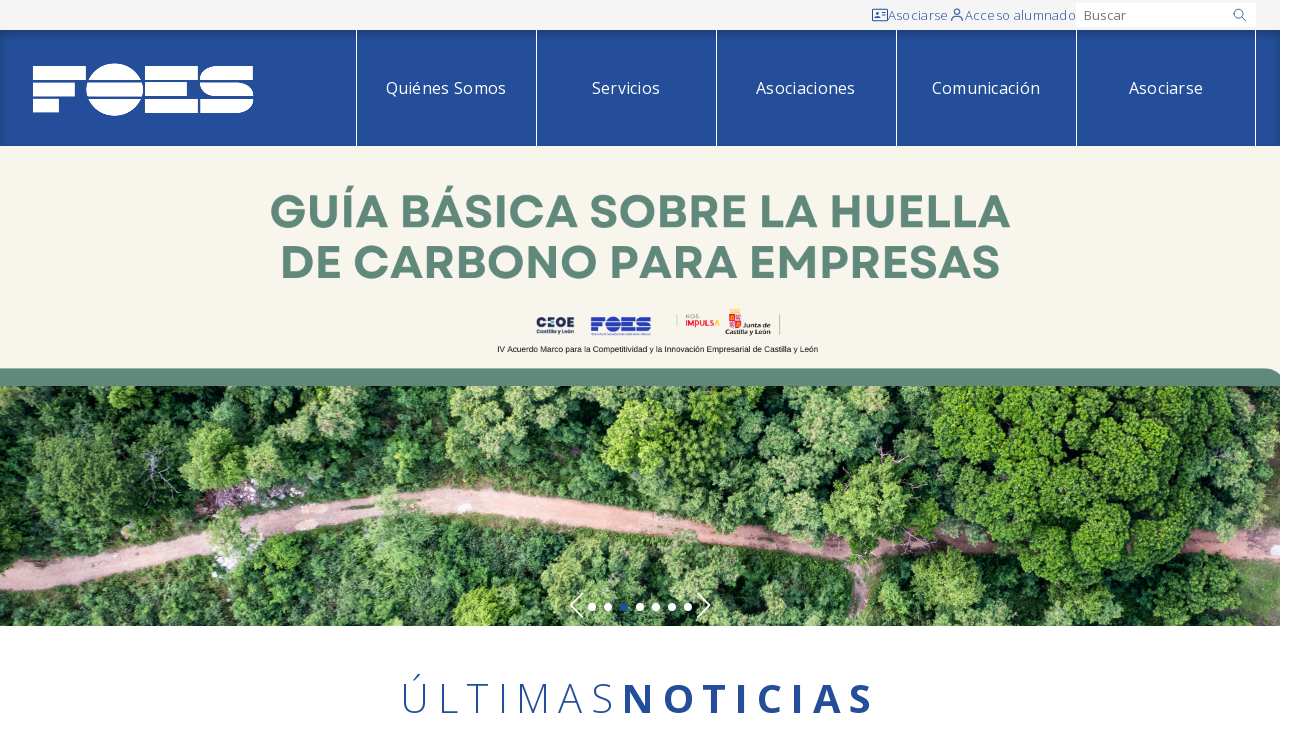

--- FILE ---
content_type: text/html; charset=ISO-8859-1
request_url: https://web.foes.es/
body_size: 103844
content:
<!DOCTYPE html>
<html lang="es">
<head>
  <meta http-equiv="Content-Type" content="text/html; charset=iso-8859-1" />
<title>FOES Federaci&oacute;n de Organizaciones Empresariales Sorianas, Portada</title>
<meta http-equiv="x-ua-compatible" content="ie=edge" />
<meta name="viewport" content="width=device-width, initial-scale=1.0" />

<link rel="preconnect" href="https://fonts.googleapis.com">
<link rel="preconnect" href="https://fonts.gstatic.com" crossorigin>
<link href="https://fonts.googleapis.com/css2?family=Open+Sans:wght@300;400;500;600;700;800;900&display=swap" rel="stylesheet">
<link rel="stylesheet" href="https://web.foes.es/css/style.css?v=08092025001a" />

<script src="https://code.jquery.com/jquery-3.6.0.min.js"></script>
<script>
  document.addEventListener("DOMContentLoaded", function () {
    // Toggle Menu mobile
    const toggleBtn = document.querySelector(".js-menu-toggle");
    const navMenu = document.getElementById("mobile-menu");
    
    toggleBtn.addEventListener("click", function () {
      const isOpen = navMenu.classList.toggle("show");
      toggleBtn.setAttribute("aria-expanded", isOpen ? "true" : "false");
    });
    
    // Toggle Submenu mobile
    const toggleSubmenuBtn = document.querySelectorAll(".js-submenu-toggle");
    toggleSubmenuBtn.forEach((btn) => {
      btn.addEventListener("click", () => {
        const navigationItem = btn.closest(".navigation__item");
        const submenu = navigationItem.querySelector(".submenu");
        if (submenu) {
          const isOpen = submenu.classList.toggle("show");
          btn.setAttribute("aria-expanded", isOpen ? "true" : "false");

          const submenuIcon = navigationItem.querySelector(".js-submenu-icon");
          if (isOpen) {
            submenuIcon.style.transform = "rotate(180deg)";
            submenuIcon.classList.add("rotated");
          } else {
            submenuIcon.style.transform = "rotate(0deg)";
            submenuIcon.classList.remove("rotated");
          }
        }
      });
    });

    // Toggle menu itnerior mobile
    const toggleMenuInteriorBtn = document.querySelectorAll(".js-menu-interior-button");
    toggleMenuInteriorBtn.forEach((btn) => {
      btn.addEventListener("click", () => {
        const menu = btn.closest(".js-menu-interior");
        const menuList = menu.querySelector(".js-menu-interior-list");
        if (menuList) {
          const isOpen = menuList.classList.toggle("show");
          btn.setAttribute("aria-expanded", isOpen ? "true" : "false");

          const menuIcon = menu.querySelector(".js-menu-interior-icon");
          if (isOpen) {
            menuIcon.style.transform = "rotate(180deg)";
            menuIcon.classList.add("rotated");
          } else {
            menuIcon.style.transform = "rotate(0deg)";
            menuIcon.classList.remove("rotated");
          }
        }
      });
    });

    // Flip-card: solo ajustar altura en desktop
    const resizeFlipCards = () => {
      const cards = document.querySelectorAll('.js-flip-card');

      if (!window.matchMedia('(min-width: 768px)').matches) {
        // Si estamos en móvil, resetear altura
        cards.forEach(card => {
          card.style.height = 'auto';

          const front = card.querySelector('.flip-card__front');
          front.style.position = 'relative';

          const back = card.querySelector('.flip-card__back');
          back.style.position = 'relative';
        });

        return;
      }

      let maxHeight = 0;
      cards.forEach(card => {
        const front = card.querySelector('.flip-card__front');
        const back = card.querySelector('.flip-card__back');

        front.style.position = 'relative';
        back.style.position = 'relative';

        const frontHeight = front.offsetHeight;
        const backHeight = back.offsetHeight;
        const cardMax = Math.max(frontHeight, backHeight);

        maxHeight = Math.max(maxHeight, cardMax);
        front.style.position = 'absolute';
        back.style.position = 'absolute';
      });

      cards.forEach(card => {
        card.style.height = maxHeight + 'px';
      });
    }

    // Escuchar eventos de carga y redimensionamiento
    window.addEventListener('load', resizeFlipCards);
    window.addEventListener('resize', resizeFlipCards);
  });
</script>
  <style>
	:not(:defined) {
		visibility: hidden;
	}

	:root {
		--cookie-consent-content-radius: 5px;
		--cookie-consent-button-bg: #244E9A;
		--cookie-consent-button-radius: 3px;
		--cookie-consent-button-secondary-color: #244E9A;
	}
</style>
<script>
    window.dataLayer = window.dataLayer || [];
  function gtag(){ dataLayer.push(arguments); }

  gtag('consent', 'default', {
    'functionality_storage': 'granted',
    'security_storage': 'granted',
    'personalization_storage': 'granted',
    'analytics_storage': "denied",
    'ad_user_data': "denied",
    'ad_personalization': "denied",
    'ad_storage': "denied"
  });
</script>
<script nomodule src="/js/cookies/cookie-consent.es5.js?v=29092025002a"></script>
<script type="module" src="/js/cookies/cookie-consent.esm.js?v=29092025002a"></script>
<script defer src="/js/cookies/cookie-consent-config.js?v=01102025002a"></script><!-- Google Tag Manager -->

<script>(function(w,d,s,l,i){w[l]=w[l]||[];w[l].push({'gtm.start':
new Date().getTime(),event:'gtm.js'});var f=d.getElementsByTagName(s)[0],
j=d.createElement(s),dl=l!='dataLayer'?'&l='+l:'';j.async=true;j.src=
'https://www.googletagmanager.com/gtm.js?id='+i+dl;f.parentNode.insertBefore(j,f);
})(window,document,'script','dataLayer','GTM-KDNL2CMZ');</script>

<!-- End Google Tag Manager -->


<link rel="alternate" type="application/rss+xml" title="RSS" href="/rss/noticias_foes.xml" />  
    <link rel="stylesheet" href="https://web.foes.es/css/swiper-bundle.min.css" />

</head>
<body>
  <!-- Google Tag Manager (noscript) -->
    <noscript><iframe src="https://www.googletagmanager.com/ns.html?id=GTM-KDNL2CMZ"
    height="0" width="0" style="display:none;visibility:hidden"></iframe></noscript>
  <!-- End Google Tag Manager (noscript) -->
  <div class="page-wrapper page-wrapper--full ">
    
      <dialog id="login-dialog" class="modal-login border b-radius pt-6 p-5">
  <button class="modal-login__close btn-reset js-hide-login">&#10005;</button>

  
  <div role="tabpanel" id="panel1" aria-labelledby="tab1" class="tabpanel active">
    <h2 class="fs-1 text-uppercase text-center mb-6">Acceso alumnos</h2>
    <form method="post" action="/usuarios.php">
      <input type="hidden" name="action" value="validateUser">
      <div class="form-row">
        <div class="form-col">
          <label class="label-block" for="Usuario">Usuario:</label>
          <input type="text" id="Usuario" name="login" required="required" />
        </div>
      </div>
      <div class="form-row">
        <div class="form-col">
          <label class="label-block" for="password">Contrase&ntilde;a:</label>
          <input type="password" id="password" name="password" required="required" />
          <span class="fs-info"><a class="link" href="/usuarios.php?action=rememberPassword">Recordar contrase&ntilde;a</a></span>
        </div>
      </div>
      <div class="form-row">
        <div class="form-col mb-0">
          <button type="submit" class="button w-100">Acceder</button>
        </div>
      </div>
    </form>
  </div>

  </dialog>
<header class="header">
  <div class="header__top">
    <div class="container">
      <div class="row">
        <div class="col-12">
          <div class="flex flex-wrap items-center justify-end row-gap-1 column-gap-2 md-column-gap-3 py-1 md-py-0">
                          <a class="top-icon flex items-center gap-1" href="/index.php?action=asociate">
                <svg class="top-icon__svg" xmlns="http://www.w3.org/2000/svg" width="24" height="24" viewBox="0 0 24 24">
                  <path class="fill-secondary" d="M14.872 12.6161H20.308V11.2827H14.872V12.6161ZM14.872 8.92275H20.308V7.58942H14.872V8.92275ZM3.692 16.4107H12.5133V16.1894C12.5133 15.4116 12.1222 14.8094 11.34 14.3827C10.5578 13.9561 9.47867 13.7427 8.10267 13.7427C6.72667 13.7427 5.64711 13.9561 4.864 14.3827C4.08089 14.8094 3.69022 15.4116 3.692 16.1894V16.4107ZM8.10267 11.5894C8.66533 11.5894 9.13911 11.397 9.524 11.0121C9.90978 10.6263 10.1027 10.1521 10.1027 9.58942C10.1027 9.02675 9.90978 8.55297 9.524 8.16808C9.13822 7.78319 8.66444 7.5903 8.10267 7.58942C7.54089 7.58853 7.06711 7.78142 6.68133 8.16808C6.29556 8.55475 6.10267 9.02853 6.10267 9.58942C6.10267 10.1503 6.29556 10.6245 6.68133 11.0121C7.06711 11.3996 7.54089 11.5921 8.10267 11.5894ZM2.15467 21.3334C1.54044 21.3334 1.028 21.1281 0.617333 20.7174C0.206667 20.3067 0.000888889 19.7939 0 19.1787V4.82141C0 4.20719 0.205778 3.69475 0.617333 3.28408C1.02889 2.87341 1.54089 2.66764 2.15333 2.66675H21.8467C22.46 2.66675 22.972 2.87253 23.3827 3.28408C23.7933 3.69564 23.9991 4.20808 24 4.82141V19.1801C24 19.7934 23.7942 20.3059 23.3827 20.7174C22.9711 21.129 22.4591 21.3343 21.8467 21.3334H2.15467ZM2.15467 20.0001H21.8467C22.0511 20.0001 22.2391 19.9147 22.4107 19.7441C22.5822 19.5734 22.6676 19.385 22.6667 19.1787V4.82141C22.6667 4.61608 22.5813 4.42764 22.4107 4.25608C22.24 4.08453 22.052 3.99919 21.8467 4.00008H2.15333C1.94889 4.00008 1.76089 4.08541 1.58933 4.25608C1.41778 4.42675 1.33244 4.61519 1.33333 4.82141V19.1801C1.33333 19.3845 1.41867 19.5725 1.58933 19.7441C1.76 19.9156 1.948 20.001 2.15333 20.0001" />
                </svg>
                <span class="md-show">Asociarse</span>
              </a>
            
                          <button class="btn-reset top-icon flex items-center gap-1 js-show-login">
                <svg class="top-icon__svg" xmlns="http://www.w3.org/2000/svg" width="24" height="24" viewBox="0 0 16 16" >
                  <g opacity="0.8">
                    <path class="fill-secondary" d="M8 1.33334C7.34073 1.33334 6.69626 1.52884 6.1481 1.89511C5.59994 2.26138 5.17269 2.78198 4.9204 3.39107C4.66811 4.00015 4.6021 4.67037 4.73072 5.31698C4.85933 5.96358 5.1768 6.55752 5.64298 7.0237C6.10915 7.48987 6.7031 7.80734 7.3497 7.93596C7.9963 8.06458 8.66652 7.99857 9.27561 7.74628C9.8847 7.49398 10.4053 7.06674 10.7716 6.51858C11.1378 5.97041 11.3333 5.32595 11.3333 4.66668C11.3333 3.78262 10.9821 2.93478 10.357 2.30965C9.7319 1.68453 8.88406 1.33334 8 1.33334ZM8 6.66668C7.60444 6.66668 7.21776 6.54938 6.88886 6.32962C6.55996 6.10985 6.30362 5.7975 6.15224 5.43204C6.00087 5.06659 5.96126 4.66446 6.03843 4.2765C6.1156 3.88853 6.30608 3.53217 6.58579 3.25246C6.86549 2.97276 7.22186 2.78228 7.60982 2.70511C7.99778 2.62794 8.39991 2.66754 8.76537 2.81892C9.13082 2.97029 9.44318 3.22664 9.66294 3.55554C9.8827 3.88443 10 4.27111 10 4.66668C10 5.19711 9.78929 5.70582 9.41421 6.08089C9.03914 6.45596 8.53043 6.66668 8 6.66668ZM14 14V13.3333C14 12.0957 13.5083 10.9087 12.6332 10.0335C11.758 9.15834 10.571 8.66668 9.33333 8.66668H6.66667C5.42899 8.66668 4.242 9.15834 3.36683 10.0335C2.49167 10.9087 2 12.0957 2 13.3333V14H3.33333V13.3333C3.33333 12.4493 3.68452 11.6014 4.30964 10.9763C4.93477 10.3512 5.78261 10 6.66667 10H9.33333C10.2174 10 11.0652 10.3512 11.6904 10.9763C12.3155 11.6014 12.6667 12.4493 12.6667 13.3333V14H14Z" />
                  </g>
                </svg>
                <span class="md-show">Acceso alumnado</span>
              </button>
                        <div class="md-hide">
              <form class="flex" name="searchForm" method="post" action="/index.php">
                <input type="hidden" name="action" value="search" />
                <input  type="hidden" name="searchValue" value="" />
                <button type="submit" class="btn-reset top-icon">
                  <svg xmlns="http://www.w3.org/2000/svg" width="24" height="24" viewBox="0 0 25 24">
                    <path class="stroke-secondary" fill="none" d="M21.27 21L15.27 15M3.27002 10C3.27002 10.9193 3.45108 11.8295 3.80286 12.6788C4.15465 13.5281 4.67026 14.2997 5.32027 14.9497C5.97028 15.5998 6.74196 16.1154 7.59124 16.4672C8.44051 16.8189 9.35077 17 10.27 17C11.1893 17 12.0995 16.8189 12.9488 16.4672C13.7981 16.1154 14.5698 15.5998 15.2198 14.9497C15.8698 14.2997 16.3854 13.5281 16.7372 12.6788C17.089 11.8295 17.27 10.9193 17.27 10C17.27 9.08075 17.089 8.1705 16.7372 7.32122C16.3854 6.47194 15.8698 5.70026 15.2198 5.05025C14.5698 4.40024 13.7981 3.88463 12.9488 3.53284C12.0995 3.18106 11.1893 3 10.27 3C9.35077 3 8.44051 3.18106 7.59124 3.53284C6.74196 3.88463 5.97028 4.40024 5.32027 5.05025C4.67026 5.70026 4.15465 6.47194 3.80286 7.32122C3.45108 8.1705 3.27002 9.08075 3.27002 10Z" stroke-width="1.33333" stroke-linecap="round" stroke-linejoin="round" />
                  </svg>
                </button>
              </form>
            </div>
            <div class="md-show">
              <form id="searchForm" name="searchForm" method="post" action="/index.php">
                <input type="hidden" name="action" value="search" />
                <label class="searchbox bg-white flex items-center gap-1" for="searchValue">
                  <input name="searchValue" id="searchValue" class="basic" type="text" placeholder="Buscar" value="" />
                  <button type="submit" class="flex bg-white p-0 border-0">
                    <svg width="16" height="16" viewBox="0 0 25 24" fill="none" xmlns="http://www.w3.org/2000/svg">
                      <path class="stroke-secondary" d="M21.27 21L15.27 15M3.27002 10C3.27002 10.9193 3.45108 11.8295 3.80286 12.6788C4.15465 13.5281 4.67026 14.2997 5.32027 14.9497C5.97028 15.5998 6.74196 16.1154 7.59124 16.4672C8.44051 16.8189 9.35077 17 10.27 17C11.1893 17 12.0995 16.8189 12.9488 16.4672C13.7981 16.1154 14.5698 15.5998 15.2198 14.9497C15.8698 14.2997 16.3854 13.5281 16.7372 12.6788C17.089 11.8295 17.27 10.9193 17.27 10C17.27 9.08075 17.089 8.1705 16.7372 7.32122C16.3854 6.47194 15.8698 5.70026 15.2198 5.05025C14.5698 4.40024 13.7981 3.88463 12.9488 3.53284C12.0995 3.18106 11.1893 3 10.27 3C9.35077 3 8.44051 3.18106 7.59124 3.53284C6.74196 3.88463 5.97028 4.40024 5.32027 5.05025C4.67026 5.70026 4.15465 6.47194 3.80286 7.32122C3.45108 8.1705 3.27002 9.08075 3.27002 10Z" stroke-width="1.33333" stroke-linecap="round" stroke-linejoin="round" />
                    </svg>
                  </button>
                </label>
              </form>
            </div>
          </div>
        </div>
      </div>
    </div>
  </div>
  <div class="header__main flex items-center">
    <div class="container">
      <div class="row items-center">
        <div class="col">
          <div class="row items-center">
            <div class="col">
              <a href="https://web.foes.es/">
                <img src="/img/logo-foes-blanco.png" width="240" height="56" alt="FOES" />
              </a>
            </div>
            <div class="col flex-no-shrink flex-no-grow lg-hide">
              <div class="flex items-center">
                <button type="button" class="icon-button js-menu-toggle" aria-label="Abrir menú" aria-expanded="false" aria-controls="menu">
                  <svg width="40" height="40" xmlns="http://www.w3.org/2000/svg" viewBox="0 0 10 10" stroke="#fff" stroke-width=".6" fill="rgba(0,0,0,0)" stroke-linecap="round" style="cursor: pointer">
                    <path d="M2,3L5,3L8,3M2,5L8,5M2,7L5,7L8,7">
                      <animate dur="0.2s" attributeName="d" values="M2,3L5,3L8,3M2,5L8,5M2,7L5,7L8,7;M3,3L5,5L7,3M5,5L5,5M3,7L5,5L7,7" fill="freeze" begin="start.begin" />
                      <animate dur="0.2s" attributeName="d" values="M3,3L5,5L7,3M5,5L5,5M3,7L5,5L7,7;M2,3L5,3L8,3M2,5L8,5M2,7L5,7L8,7" fill="freeze" begin="reverse.begin" />
                    </path>
                    <rect width="10" height="10" stroke="none">
                      <animate dur="2s" id="reverse" attributeName="width" begin="click" />
                    </rect>
                    <rect width="10" height="10" stroke="none">
                      <animate dur="0.001s" id="start" attributeName="width" values="10;0" fill="freeze" begin="click" />
                      <animate dur="0.001s" attributeName="width" values="0;10" fill="freeze" begin="reverse.begin" />
                    </rect>
                  </svg>
                  <span class="visuallyhidden">Menú</span>
                </button>
              </div>
            </div>
          </div>
        </div>
        <div class="col lg-show">
          

<nav class="navigation" aria-label="Menú principal">
  <ul class="flex flex-column lg-flex-row lg-justify-end items-center">
     
      
      <li class="navigation__item">
                  <a href="https://web.foes.es/esp/Quienes_Somos/menu_6.htm" class="navigation__item-link" accesskey="4">Quiénes Somos</a>
                <ul class="navigation__submenu submenu">
                  </ul>
      </li>
     
      
      <li class="navigation__item">
                  <a href="https://web.foes.es/esp/Servicios/menu_8.htm" class="navigation__item-link" accesskey="5">Servicios</a>
                <ul class="navigation__submenu submenu">
                      <li class="submenu__item">
                              <a href="https://web.foes.es/esp/Servicios/Formacion_/dir_36_1.htm" class="submenu__link">Formación </a>
                          </li>
                      <li class="submenu__item">
                              <a href="https://web.foes.es/esp/Servicios/Informacion/dir_4587_1.htm" class="submenu__link">Información</a>
                          </li>
                      <li class="submenu__item">
                              <a href="/ventajasAsociados.php" class="submenu__link">Descuentos para Socios</a>
                          </li>
                      <li class="submenu__item">
                              <a href="https://web.foes.es/esp/Servicios/Asesorias/dir_4569_1.htm" class="submenu__link">Asesorías</a>
                          </li>
                      <li class="submenu__item">
                              <a href="https://web.foes.es/esp/Servicios/Portal_Empleo/dir_343_1.htm" class="submenu__link">Portal Empleo</a>
                          </li>
                      <li class="submenu__item">
                              <a href="https://web.foes.es/esp/Servicios/Negociacion_colectiva/dir_4567_1.htm" class="submenu__link">Negociación colectiva</a>
                          </li>
                      <li class="submenu__item">
                              <a href="https://web.foes.es/esp/Servicios/Cesion_salas_reuniones_organizacion_eventos/dir_4588_1.htm" class="submenu__link">Cesión de salas para reuniones y organización de eventos</a>
                          </li>
                      <li class="submenu__item">
                              <a href="https://web.foes.es/esp/Servicios/Proyectos/dir_7016_1.htm" class="submenu__link">Proyectos</a>
                          </li>
                      <li class="submenu__item">
                              <a href="https://web.foes.es/esp/Servicios/Traspaso_Negocios/dir_2705_1.htm" class="submenu__link">Traspaso de Negocios</a>
                          </li>
                      <li class="submenu__item">
                              <a href="https://web.foes.es/esp/Servicios/Mas_servicios/dir_7114_1.htm" class="submenu__link">Más servicios</a>
                          </li>
                  </ul>
      </li>
     
      
      <li class="navigation__item">
                  <a href="https://web.foes.es/esp/Asociaciones_/menu_9.htm" class="navigation__item-link" accesskey="6">Asociaciones </a>
                <ul class="navigation__submenu submenu">
                      <li class="submenu__item">
                              <a href="/asociaciones.php" class="submenu__link">Listado de asociaciones</a>
                          </li>
                  </ul>
      </li>
     
      
      <li class="navigation__item">
                  <a href="https://web.foes.es/esp/Comunicacion/menu_399.htm" class="navigation__item-link" accesskey="7">Comunicación</a>
                <ul class="navigation__submenu submenu">
                      <li class="submenu__item">
                              <a href="https://web.foes.es/esp/Comunicacion/Noticias_/dir_2700_1.htm" class="submenu__link">Noticias </a>
                          </li>
                      <li class="submenu__item">
                              <a href="https://web.foes.es/esp/Comunicacion/Publicaciones/dir_7112_1.htm" class="submenu__link">Publicaciones</a>
                          </li>
                  </ul>
      </li>
     
      
      <li class="navigation__item">
                  <a href="https://www.foes.es/index.php?action=asociate" class="navigation__item-link" accesskey="8">Asociarse</a>
                <ul class="navigation__submenu submenu">
                  </ul>
      </li>
      </ul>
</nav>        </div>
      </div>
    </div>
  </div>
  <div class="lg-hide">
    <div id="mobile-menu" class="mobile-menu bg-secondary">
      <div class="row">
        <div class="col">
          

<nav class="navigation" aria-label="Menú principal">
  <ul class="flex flex-column lg-flex-row lg-justify-end items-center">
          
      <li class="navigation__item">
        <div class="flex items-center justify-between py-1 px-2">
                    <a href="https://web.foes.es/esp/Quienes_Somos/menu_6.htm" class="navigation__item-link" accesskey="4">Quiénes Somos</a>
                            </div>
        <ul class="navigation__submenu submenu">
                  </ul>
      </li>
          
      <li class="navigation__item">
        <div class="flex items-center justify-between py-1 px-2">
                    <a href="https://web.foes.es/esp/Servicios/menu_8.htm" class="navigation__item-link" accesskey="5">Servicios</a>
                                <button type="button" class="icon-button js-submenu-toggle" aria-label="Abrir submenú" aria-expanded="false" aria-controls="menu">
              <svg class="js-submenu-icon" xmlns="http://www.w3.org/2000/svg" width="36" height="36" viewBox="0 0 24 24">
                <polyline class="stroke-white" points="6 9 12 15 18 9" fill="none" stroke-width="1.5" stroke-linecap="round" stroke-linejoin="round" />
              </svg>
              <span class="visuallyhidden">Submenú</span>
            </button>
                  </div>
        <ul class="navigation__submenu submenu">
                      <li class="submenu__item">
                              <a href="https://web.foes.es/esp/Servicios/Formacion_/dir_36_1.htm" class="submenu__link">Formación </a>
                          </li>
                      <li class="submenu__item">
                              <a href="https://web.foes.es/esp/Servicios/Informacion/dir_4587_1.htm" class="submenu__link">Información</a>
                          </li>
                      <li class="submenu__item">
                              <a href="/ventajasAsociados.php" class="submenu__link">Descuentos para Socios</a>
                          </li>
                      <li class="submenu__item">
                              <a href="https://web.foes.es/esp/Servicios/Asesorias/dir_4569_1.htm" class="submenu__link">Asesorías</a>
                          </li>
                      <li class="submenu__item">
                              <a href="https://web.foes.es/esp/Servicios/Portal_Empleo/dir_343_1.htm" class="submenu__link">Portal Empleo</a>
                          </li>
                      <li class="submenu__item">
                              <a href="https://web.foes.es/esp/Servicios/Negociacion_colectiva/dir_4567_1.htm" class="submenu__link">Negociación colectiva</a>
                          </li>
                      <li class="submenu__item">
                              <a href="https://web.foes.es/esp/Servicios/Cesion_salas_reuniones_organizacion_eventos/dir_4588_1.htm" class="submenu__link">Cesión de salas para reuniones y organización de eventos</a>
                          </li>
                      <li class="submenu__item">
                              <a href="https://web.foes.es/esp/Servicios/Proyectos/dir_7016_1.htm" class="submenu__link">Proyectos</a>
                          </li>
                      <li class="submenu__item">
                              <a href="https://web.foes.es/esp/Servicios/Traspaso_Negocios/dir_2705_1.htm" class="submenu__link">Traspaso de Negocios</a>
                          </li>
                      <li class="submenu__item">
                              <a href="https://web.foes.es/esp/Servicios/Mas_servicios/dir_7114_1.htm" class="submenu__link">Más servicios</a>
                          </li>
                  </ul>
      </li>
          
      <li class="navigation__item">
        <div class="flex items-center justify-between py-1 px-2">
                    <a href="https://web.foes.es/esp/Asociaciones_/menu_9.htm" class="navigation__item-link" accesskey="6">Asociaciones </a>
                                <button type="button" class="icon-button js-submenu-toggle" aria-label="Abrir submenú" aria-expanded="false" aria-controls="menu">
              <svg class="js-submenu-icon" xmlns="http://www.w3.org/2000/svg" width="36" height="36" viewBox="0 0 24 24">
                <polyline class="stroke-white" points="6 9 12 15 18 9" fill="none" stroke-width="1.5" stroke-linecap="round" stroke-linejoin="round" />
              </svg>
              <span class="visuallyhidden">Submenú</span>
            </button>
                  </div>
        <ul class="navigation__submenu submenu">
                      <li class="submenu__item">
                              <a href="/asociaciones.php" class="submenu__link">Listado de asociaciones</a>
                          </li>
                  </ul>
      </li>
          
      <li class="navigation__item">
        <div class="flex items-center justify-between py-1 px-2">
                    <a href="https://web.foes.es/esp/Comunicacion/menu_399.htm" class="navigation__item-link" accesskey="7">Comunicación</a>
                                <button type="button" class="icon-button js-submenu-toggle" aria-label="Abrir submenú" aria-expanded="false" aria-controls="menu">
              <svg class="js-submenu-icon" xmlns="http://www.w3.org/2000/svg" width="36" height="36" viewBox="0 0 24 24">
                <polyline class="stroke-white" points="6 9 12 15 18 9" fill="none" stroke-width="1.5" stroke-linecap="round" stroke-linejoin="round" />
              </svg>
              <span class="visuallyhidden">Submenú</span>
            </button>
                  </div>
        <ul class="navigation__submenu submenu">
                      <li class="submenu__item">
                              <a href="https://web.foes.es/esp/Comunicacion/Noticias_/dir_2700_1.htm" class="submenu__link">Noticias </a>
                          </li>
                      <li class="submenu__item">
                              <a href="https://web.foes.es/esp/Comunicacion/Publicaciones/dir_7112_1.htm" class="submenu__link">Publicaciones</a>
                          </li>
                  </ul>
      </li>
          
      <li class="navigation__item">
        <div class="flex items-center justify-between py-1 px-2">
                      <a href="https://www.foes.es/index.php?action=asociate" class="navigation__item-link" accesskey="8">Asociarse</a>
                            </div>
        <ul class="navigation__submenu submenu">
                  </ul>
      </li>
      </ul>
</nav>        </div>
      </div>
    </div>
  </div>
</header>
<script>
  document.addEventListener("DOMContentLoaded", function () {
    // Dialog
    const alertDialog = document.querySelector("#login-dialog");

    const showButton = document.querySelector(".js-show-login");
    if (showButton) {
      showButton.addEventListener("click", function () {
        alertDialog.showModal();
      });
    }

    const hideButton = document.querySelector(".js-hide-login");
    if (hideButton) {
      hideButton.addEventListener("click", function () {
        alertDialog.close();
      });
    }

    // Tabs
    // const tabs = document.querySelectorAll('[role="tab"]');
    // const panels = document.querySelectorAll('[role="tabpanel"]');

    // if (tabs) {
    //   tabs.forEach(tab => {
    //     tab.addEventListener('click', () => {
    //       tabs.forEach(t => {
    //         t.setAttribute('aria-selected', 'false');
    //       });
    //       panels.forEach(p => p.classList.remove('active'));
  
    //       tab.setAttribute('aria-selected', 'true');
    //       const panel = document.getElementById(tab.getAttribute('aria-controls'));
    //       panel.classList.add('active');
    //     });
    //   });
    // }
  });
</script>    
    <main class="" role="main">
      
          <div class="bg-gray-150 aspect-8-3">
      <div class="swiper swiper--banner">
        <div class="swiper-wrapper">
                      <div class="swiper-slide">
              <a class="flex w-100 h-100" href="https://www.foes.es/esp/Servicios/Proyectos/IV_Acuerdo_Marco_Competitividad_Innovacion_Empresarial_Castilla_Leon/Encuestas_/dir_6148_1.htm" title="RSE en empresas de la provincia de Soria">
                                <img class="aspect-8-3" src="https://d3lxqpu7do4jwy.cloudfront.net/public/recursos/banners_portada/file_54_imagen.png" alt="Imágen del slide RSE en empresas de la provincia de Soria" />
              </a>
            </div>
                      <div class="swiper-slide">
              <a class="flex w-100 h-100" href="https://www.foes.es/esp/Servicios/Proyectos/IV_Acuerdo_Marco_Competitividad_Innovacion_Empresarial_Castilla_Leon/Encuestas_/dir_6148_1.htm" title="Opiniones empresariales y retos de la Simplificación Administrativa">
                                <img class="aspect-8-3" src="https://d3lxqpu7do4jwy.cloudfront.net/public/recursos/banners_portada/file_53_imagen.png" alt="Imágen del slide Opiniones empresariales y retos de la Simplificación Administrativa" />
              </a>
            </div>
                      <div class="swiper-slide">
              <a class="flex w-100 h-100" href="https://www.foes.es/esp/Servicios/Proyectos/IV_Acuerdo_Marco_Competitividad_Innovacion_Empresarial_Castilla_Leon/Guias/dir_6188_1.htm" title="Guía básica sobre la Huella de Carbono para Empresas">
                                <img class="aspect-8-3" src="https://d3lxqpu7do4jwy.cloudfront.net/public/recursos/banners_portada/file_52_imagen.png" alt="Imágen del slide Guía básica sobre la Huella de Carbono para Empresas" />
              </a>
            </div>
                      <div class="swiper-slide">
              <a class="flex w-100 h-100" href="https://www.foes.es/esp/Servicios/Proyectos/IV_Acuerdo_Marco_Competitividad_Innovacion_Empresarial_Castilla_Leon/Guias/dir_6188_1.htm" title="Guía para la Retención del Talento en Entornos Rurales y Provincias Pequeñas">
                                <img class="aspect-8-3" src="https://d3lxqpu7do4jwy.cloudfront.net/public/recursos/banners_portada/file_51_imagen.png" alt="Imágen del slide Guía para la Retención del Talento en Entornos Rurales y Provincias Pequeñas" />
              </a>
            </div>
                      <div class="swiper-slide">
              <a class="flex w-100 h-100" href="https://www.foes.es/esp/Servicios/IV_Acuerdo_Marco_Competitividad_Innovacion_Empresarial_Castilla_Leon/Encuestas_/dir_6148_1.htm" title="Informe Resultados Encuesta Contratación y Talento">
                                <img class="aspect-8-3" src="https://d3lxqpu7do4jwy.cloudfront.net/public/recursos/banners_portada/file_48_imagen.png" alt="Imágen del slide Informe Resultados Encuesta Contratación y Talento" />
              </a>
            </div>
                      <div class="swiper-slide">
              <a class="flex w-100 h-100" href="https://www.foes.es/esp/Servicios/Proyectos/FOESaludable/dir_7118_1.htm" title="FOESaludable">
                                <img class="aspect-8-3" src="https://d3lxqpu7do4jwy.cloudfront.net/public/recursos/banners_portada/file_55_imagen.png" alt="Imágen del slide FOESaludable" />
              </a>
            </div>
                      <div class="swiper-slide">
              <a class="flex w-100 h-100" href="https://www.foes.es/esp/Servicios/Formacion_/Espacio_Joven_FOES/dir_3421_1.htm" title="Espacio Joven">
                                <img class="aspect-8-3" src="https://d3lxqpu7do4jwy.cloudfront.net/public/recursos/banners_portada/file_47_imagen.png" alt="Imágen del slide Espacio Joven" />
              </a>
            </div>
                  </div>
        <div class="swiper-controls">
          <div class="swiper-button-prev swiper-banner-button-prev"></div>
          <div class="swiper-pagination swiper-banner-pagination"></div>
          <div class="swiper-button-next swiper-banner-button-next"></div>
        </div>
      </div>
    </div>
    
        <section class="pt-6 pb-4">
      <div class="container">
        <div class="row">
          <div class="col-12">
            <h2 class="index-title border-bottom border-bottom-secondary fw-light text-uppercase flex items-center justify-center gap-2 mb-3 pb-1">
              Últimas <span class="fw-bold">noticias</span>
            </h2>
            <div class="swiper-outside flex items-center gap-2">
              <div class="swiper-button-prev swiper-button-prev--outside swiper-news-button-prev"></div>
              <div class="swiper swiper--news swiper--stretch">
                <div class="swiper-wrapper">
                                      <div class="swiper-slide relative b-radius-2">
                      <div class="flex items-center justify-center news-hover b-radius-2">
                        <svg width="80" height="80" viewBox="0 0 50 50" fill="none" xmlns="http://www.w3.org/2000/svg">
                            <path fill="none" stroke="#ffffff" stroke-opacity="0.5" stroke-linecap="round" stroke-linejoin="round" d="M43.3,24a22.3,22.3,0,0,0-38.6,0a22.3,22.3,0,0,0,38.6,0Z"/>
                            <circle fill="none" stroke="#ffffff" stroke-opacity="0.5" stroke-linecap="round" stroke-linejoin="round" cx="24" cy="24" r="7.889"/>
                        </svg>
                      </div>
                      <a href="https://web.foes.es/esp/index/Comunicacion/Noticias_/Los_carniceros_reivindican_artesania_alimentaria_celebracion_San_Anton/webDoc_45605.htm" title="Los carniceros reivindican la artesanía alimentaria en la celebración de San Antón" class="bg-gray-150 b-radius flex flex-column h-100 p-2">
                        <div class="mb-1">
                          <img class="aspect-16-9" width="1920" height="1080" src="https://d3lxqpu7do4jwy.cloudfront.net/public/recursos/richImg/doc/45605/ASOCAR-San-Anton-Carniceros.png" />
                        </div>
                        <div>
                          <div class="fs-small text-secondary border-bottom pb-1 mb-1">19-01-2026</div>
                          <h3 class="fs-normal fw-bold mb-1">Los carniceros reivindican la artesanía alimentaria en la celebración de San Antón</h3>
                                                      <p class="fs-small mb-0">La Asociación Soriana de Carniceros (ASOCAR) rinde un emotivo homenaje a Martín Carnicero y su esposa, Angelines, por su reciente jubilación y una vida dedicada al gremio.</p>
                                                  </div>
                      </a>
                    </div>
                                      <div class="swiper-slide relative b-radius-2">
                      <div class="flex items-center justify-center news-hover b-radius-2">
                        <svg width="80" height="80" viewBox="0 0 50 50" fill="none" xmlns="http://www.w3.org/2000/svg">
                            <path fill="none" stroke="#ffffff" stroke-opacity="0.5" stroke-linecap="round" stroke-linejoin="round" d="M43.3,24a22.3,22.3,0,0,0-38.6,0a22.3,22.3,0,0,0,38.6,0Z"/>
                            <circle fill="none" stroke="#ffffff" stroke-opacity="0.5" stroke-linecap="round" stroke-linejoin="round" cx="24" cy="24" r="7.889"/>
                        </svg>
                      </div>
                      <a href="https://web.foes.es/esp/index/Comunicacion/Noticias_/SSPA_rechaza_propuesta_nuevo_modelo_financiacion_autonomica_perjudicar_gravemente_territorios_despoblados_zonas_rurales/webDoc_45587.htm" title="SSPA rechaza la propuesta del nuevo modelo de financiación autonómica por perjudicar gravemente a los territorios despoblados y a las zonas rurales" class="bg-gray-150 b-radius flex flex-column h-100 p-2">
                        <div class="mb-1">
                          <img class="aspect-16-9" width="1920" height="1080" src="https://d3lxqpu7do4jwy.cloudfront.net/public/recursos/richImg/doc/45587/SSPA_presidentes.jpg" />
                        </div>
                        <div>
                          <div class="fs-small text-secondary border-bottom pb-1 mb-1">16-01-2026</div>
                          <h3 class="fs-normal fw-bold mb-1">SSPA rechaza la propuesta del nuevo modelo de financiación autonómica por perjudicar gravemente a los territorios despoblados y a las zonas rurales</h3>
                                                      <p class="fs-small mb-0">La Red de Áreas Escasamente Pobladas del Sur de Europa, integrada por FOES, CEOE CEPYME Cuenca y CEOE Teruel muestra su oposición frontal a estas medidas que, en lugar de corregir el problema de la despoblación, lo consolidará y lo acelerará.</p>
                                                  </div>
                      </a>
                    </div>
                                      <div class="swiper-slide relative b-radius-2">
                      <div class="flex items-center justify-center news-hover b-radius-2">
                        <svg width="80" height="80" viewBox="0 0 50 50" fill="none" xmlns="http://www.w3.org/2000/svg">
                            <path fill="none" stroke="#ffffff" stroke-opacity="0.5" stroke-linecap="round" stroke-linejoin="round" d="M43.3,24a22.3,22.3,0,0,0-38.6,0a22.3,22.3,0,0,0,38.6,0Z"/>
                            <circle fill="none" stroke="#ffffff" stroke-opacity="0.5" stroke-linecap="round" stroke-linejoin="round" cx="24" cy="24" r="7.889"/>
                        </svg>
                      </div>
                      <a href="https://web.foes.es/esp/index/Comunicacion/Noticias_/Eugenio_Elias_Lopez_releva_Julian_Untoria_Presidencia_Asociacion_Talleres_Reparacion_Vehiculos/webDoc_45545.htm" title="Eugenio Elías López releva a Julián Untoria en la Presidencia de la Asociación de Talleres de Reparación de Vehículos" class="bg-gray-150 b-radius flex flex-column h-100 p-2">
                        <div class="mb-1">
                          <img class="aspect-16-9" width="1920" height="1080" src="https://d3lxqpu7do4jwy.cloudfront.net/public/recursos/richImg/doc/45545/TALLERES_NuevaJuntaDirectiva_web.jpeg" />
                        </div>
                        <div>
                          <div class="fs-small text-secondary border-bottom pb-1 mb-1">13-01-2026</div>
                          <h3 class="fs-normal fw-bold mb-1">Eugenio Elías López releva a Julián Untoria en la Presidencia de la Asociación de Talleres de Reparación de Vehículos</h3>
                                                      <p class="fs-small mb-0">Julián Untoria que ha estado en el cargo durante dos legislaturas continuará aportando su experiencia a la organización como Tesorero garantizando así una transición basada en la continuidad.</p>
                                                  </div>
                      </a>
                    </div>
                                  </div>
              </div>
              <div class="swiper-button-next swiper-button-next--outside swiper-news-button-next"></div>
            </div>
            <div class="flex justify-end mt-2 md-mr-4">
              <a class="link" href="https://web.foes.es/esp/Comunicacion/Informacion_/Noticias_/dir_2700_1.htm">Ver más</a>
            </div>
          </div>
        </div>
      </div>
    </section>

          <section class="pt-4 pb-8 bg-diary min-h-diary">
      <div class="overlay"></div>
      <div class="container">
        <div class="row">
          <div class="col-12">
            <h2 class="index-title text-white text-uppercase fw-bold border-bottom border-left-white flex items-center justify-center gap-2 mb-3 pb-1 relative z-10">
              Agenda
            </h2>
            <div class="diary-box swiper-outside flex items-center gap-2">
              <div class="swiper-button-prev swiper-button-prev--outside swiper-events-button-prev text-white"></div>
               <div class="swiper swiper--events swiper--stretch">
                <div class="swiper-wrapper">
                                                          <div class="swiper-slide">
                                              <a href="https://www.foes.es/formacion.php?action=courseInfo&amp;courseId=2967" title="Curso actuaciones frente al acoso sexual y sensibilizaci&oacute;n LGTB+" target="_blank" class="bg-secondary b-radius h-100 flex flex-column items-between p-3 gap-3">
                                                <div class="flex-grow">
                        <p class="fs-small fw-normal text-gray-500 border-bottom border-color-gray-500 pb-1 mb-1">15-01-2026</p>
                        <h3 class="fs-normal fw-bold text-white mb-0">Curso actuaciones frente al acoso sexual y sensibilizaci&oacute;n LGTB+</h3>
                      </div>
                      <div style="min-height: 46px">
                        <p class="fw-bold text-white mb-0">Online</p>
                        <p class="fs-small text-white mb-0">Fecha de finalizaci&oacute;n: 29-01-2026</p>
                      </div>
                    
                        </a>
                                          </div>
                                                          <div class="swiper-slide">
                                              <a href="https://web.foes.es/index.php?action=showJornada&amp;idJornada=1119" title="ChatGPT: optimizaci&oacute;n y productividad con IA." target="_blank" class="bg-secondary b-radius h-100 flex flex-column items-between p-3 gap-3">
                                                <div class="flex-grow">
                        <p class="fs-small fw-normal text-gray-500 border-bottom border-color-gray-500 pb-1 mb-1">21-01-2026</p>
                        <h3 class="fs-normal fw-bold text-white mb-0">ChatGPT: optimizaci&oacute;n y productividad con IA.</h3>
                      </div>
                      <div style="min-height: 46px">
                        <p class="fw-bold text-white mb-0"></p>
                        <p class="fs-small text-white mb-0">Fecha de finalizaci&oacute;n: 24-02-2026</p>
                      </div>
                    
                        </a>
                                          </div>
                                                          <div class="swiper-slide">
                                              <a href="https://web.foes.es/index.php?action=showJornada&amp;idJornada=1123" title="Taller IA para la b&uacute;squeda de empleo" target="_blank" class="bg-secondary b-radius h-100 flex flex-column items-between p-3 gap-3">
                                                <div class="flex-grow">
                        <p class="fs-small fw-normal text-gray-500 border-bottom border-color-gray-500 pb-1 mb-1">21-01-2026</p>
                        <h3 class="fs-normal fw-bold text-white mb-0">Taller IA para la b&uacute;squeda de empleo</h3>
                      </div>
                      <div style="min-height: 46px">
                        <p class="fw-bold text-white mb-0">Centro de Formaci&oacute;n FOES</p>
                        <p class="fs-small text-white mb-0">Fecha de finalizaci&oacute;n: 21-01-2026</p>
                      </div>
                    
                        </a>
                                          </div>
                                                          <div class="swiper-slide">
                                              <a href="https://www.foes.es/formacion.php?action=courseInfo&amp;courseId=2963" title="Curso online ChatGPT, Gemini, Copilot y m&aacute;s herramientas de IA" target="_blank" class="bg-secondary b-radius h-100 flex flex-column items-between p-3 gap-3">
                                                <div class="flex-grow">
                        <p class="fs-small fw-normal text-gray-500 border-bottom border-color-gray-500 pb-1 mb-1">27-01-2026</p>
                        <h3 class="fs-normal fw-bold text-white mb-0">Curso online ChatGPT, Gemini, Copilot y m&aacute;s herramientas de IA</h3>
                      </div>
                      <div style="min-height: 46px">
                        <p class="fw-bold text-white mb-0">Online</p>
                        <p class="fs-small text-white mb-0">Fecha de finalizaci&oacute;n: 25-02-2026</p>
                      </div>
                    
                        </a>
                                          </div>
                                                          <div class="swiper-slide">
                                              <a href="https://web.foes.es/index.php?action=showJornada&amp;idJornada=1122" title="B&uacute;squeda de empleo por internet para inmigrantes" target="_blank" class="bg-secondary b-radius h-100 flex flex-column items-between p-3 gap-3">
                                                <div class="flex-grow">
                        <p class="fs-small fw-normal text-gray-500 border-bottom border-color-gray-500 pb-1 mb-1">28-01-2026</p>
                        <h3 class="fs-normal fw-bold text-white mb-0">B&uacute;squeda de empleo por internet para inmigrantes</h3>
                      </div>
                      <div style="min-height: 46px">
                        <p class="fw-bold text-white mb-0"></p>
                        <p class="fs-small text-white mb-0">Fecha de finalizaci&oacute;n: 28-01-2026</p>
                      </div>
                    
                        </a>
                                          </div>
                                                          <div class="swiper-slide">
                                              <a href="https://www.foes.es/formacion.php?action=courseInfo&amp;courseId=2964" title="Curso online contabilidad pr&aacute;ctica para PYMES. " target="_blank" class="bg-secondary b-radius h-100 flex flex-column items-between p-3 gap-3">
                                                <div class="flex-grow">
                        <p class="fs-small fw-normal text-gray-500 border-bottom border-color-gray-500 pb-1 mb-1">29-01-2026</p>
                        <h3 class="fs-normal fw-bold text-white mb-0">Curso online contabilidad pr&aacute;ctica para PYMES. </h3>
                      </div>
                      <div style="min-height: 46px">
                        <p class="fw-bold text-white mb-0">Online</p>
                        <p class="fs-small text-white mb-0">Fecha de finalizaci&oacute;n: 12-03-2026</p>
                      </div>
                    
                        </a>
                                          </div>
                                                          <div class="swiper-slide">
                                              <a href="https://www.foes.es/formacion.php?action=courseInfo&amp;courseId=2966" title="Curso online Protocolo de seguridad alimentaria food defense." target="_blank" class="bg-secondary b-radius h-100 flex flex-column items-between p-3 gap-3">
                                                <div class="flex-grow">
                        <p class="fs-small fw-normal text-gray-500 border-bottom border-color-gray-500 pb-1 mb-1">03-02-2026</p>
                        <h3 class="fs-normal fw-bold text-white mb-0">Curso online Protocolo de seguridad alimentaria food defense.</h3>
                      </div>
                      <div style="min-height: 46px">
                        <p class="fw-bold text-white mb-0">Online</p>
                        <p class="fs-small text-white mb-0">Fecha de finalizaci&oacute;n: 24-02-2026</p>
                      </div>
                    
                        </a>
                                          </div>
                                                          <div class="swiper-slide">
                                              <a href="https://www.foes.es/formacion.php?action=courseInfo&amp;courseId=2918" title="Curso Verifactu y factura electr&oacute;nica (2&ordf; edici&oacute;n)." target="_blank" class="bg-secondary b-radius h-100 flex flex-column items-between p-3 gap-3">
                                                <div class="flex-grow">
                        <p class="fs-small fw-normal text-gray-500 border-bottom border-color-gray-500 pb-1 mb-1">17-02-2026</p>
                        <h3 class="fs-normal fw-bold text-white mb-0">Curso Verifactu y factura electr&oacute;nica (2&ordf; edici&oacute;n).</h3>
                      </div>
                      <div style="min-height: 46px">
                        <p class="fw-bold text-white mb-0">Online</p>
                        <p class="fs-small text-white mb-0">Fecha de finalizaci&oacute;n: 12-03-2026</p>
                      </div>
                    
                        </a>
                                          </div>
                                                          <div class="swiper-slide">
                                              <a href="https://www.foes.es/formacion.php?action=courseInfo&amp;courseId=2970" title="Curso online bienestar animal, bioseguridad, higiene y sanidad animal en explotaciones porcinas. " target="_blank" class="bg-secondary b-radius h-100 flex flex-column items-between p-3 gap-3">
                                                <div class="flex-grow">
                        <p class="fs-small fw-normal text-gray-500 border-bottom border-color-gray-500 pb-1 mb-1">24-02-2026</p>
                        <h3 class="fs-normal fw-bold text-white mb-0">Curso online bienestar animal, bioseguridad, higiene y sanidad animal en explotaciones porcinas. </h3>
                      </div>
                      <div style="min-height: 46px">
                        <p class="fw-bold text-white mb-0">Online</p>
                        <p class="fs-small text-white mb-0">Fecha de finalizaci&oacute;n: 10-04-2026</p>
                      </div>
                    
                        </a>
                                          </div>
                                  </div>
              </div>
              <div class="swiper-button-next swiper-button-next--outside swiper-events-button-next text-white"></div>
            </div>
          </div>
        </div>
      </div>
    </section>
  
    <section class="bg-gray-150 py-4">
    <div class="container">
      <div class="row">
        <div class="col-12">
          <div class="flex flex-column lg-flex-row items-center justify-between gap-3">
            <a class="card-section flex items-strech p-1" href="formacion.php">
              <div class="bg-gray-150 flex-grow flex items-center justify-center">
                <h3 class="fs-3 fw-bold text-center text-uppercase mb-0">Formación</h3>
              </div>
              <div class="flex-no-shrink">
                <img class="aspect-square" width="126" height="126" src="img/formacion.jpg" alt="Formación" />
              </div>
            </a>
            <a class="card-section flex items-strech p-1" href="http://portalempleo.foes.es/" target="_blank">
              <div class="bg-gray-150 flex-grow flex items-center justify-center">
                <h3 class="fs-3 fw-bold text-center text-uppercase mb-0">Portal de empleo</h3>
              </div>
              <div class="flex-no-shrink">
                <img class="aspect-square" width="126" height="126" src="img/portal-de-empleo.jpg" alt="Portal de mpleo" />
              </div>
            </a>
            <a class="card-section flex items-strech p-1" href="ventajasAsociados.php">
              <div class="bg-gray-150 flex-grow flex items-center justify-center">
                <h3 class="fs-3 fw-bold text-center text-uppercase mb-0">Ventajas para Asociados</h3>
              </div>
              <div class="flex-no-shrink">
                <img class="aspect-square" width="126" height="126" src="img/ventajas-para-asociados.jpg" alt="Ventajas para Asociados" />
              </div>
            </a>
          </div>
        </div>
      </div>
    </div>
  </section>

          <section class="py-5 md-py-8">
      <div class="container">
        <div class="row">
          <div class="col-12">
            <h2 class="index-title border-bottom border-bottom-secondary fw-bold text-uppercase flex items-center justify-center gap-2 mb-3 pb-1">
              Asociaciones
            </h2>
            <div class="swiper-outside flex items-center gap-2">
              <div class="swiper-button-prev swiper-button-prev--outside swiper-carousel-button-prev"></div>
              <div class="swiper swiper--carousel">
                <div class="swiper-wrapper items-center">
                                                          <div class="swiper-slide">
                                              <a href="esp/Asociaciones_/Listado_asociaciones/AGRUTRANSO/dir_32_1.htm" title="AGRUTRANSO" class="flex items-center justify-center" style="width: 216px;">
                                                                        <img class="fade-to-color" width="auto" height="auto" src="https://d3lxqpu7do4jwy.cloudfront.net/public/recursos/richImg/doc/c_32/AGRUTRANSO(1).jpg" />
                                          
                        </a>
                                          </div>
                                                          <div class="swiper-slide">
                                              <a href="esp/Asociaciones_/Listado_asociaciones/APIES/dir_103_1.htm" title="APIES" class="flex items-center justify-center" style="width: 216px;">
                                                                        <img class="fade-to-color" width="auto" height="auto" src="https://d3lxqpu7do4jwy.cloudfront.net/public/recursos/richImg/doc/c_103/APIES.jpg" />
                                          
                        </a>
                                          </div>
                                                          <div class="swiper-slide">
                                              <a href="esp/Asociaciones_/Listado_asociaciones/AINFO/dir_106_1.htm" title="AINFO" class="flex items-center justify-center" style="width: 216px;">
                                                                        <img class="fade-to-color" width="auto" height="auto" src="https://d3lxqpu7do4jwy.cloudfront.net/public/recursos/richImg/doc/c_106/AINFO.jpg" />
                                          
                        </a>
                                          </div>
                                                          <div class="swiper-slide">
                                              <a href="esp/Asociaciones_/Listado_asociaciones/ACASO/dir_117_1.htm" title="ACASO" class="flex items-center justify-center" style="width: 216px;">
                                                                        <img class="fade-to-color" width="auto" height="auto" src="https://d3lxqpu7do4jwy.cloudfront.net/public/recursos/richImg/doc/c_117/ACASO(1).jpg" />
                                          
                        </a>
                                          </div>
                                                          <div class="swiper-slide">
                                              <a href="esp/Asociaciones_/Listado_asociaciones/AGES/dir_118_1.htm" title="AGES" class="flex items-center justify-center" style="width: 216px;">
                                                                        <img class="fade-to-color" width="auto" height="auto" src="https://d3lxqpu7do4jwy.cloudfront.net/public/recursos/richImg/doc/c_118/AGES.jpg" />
                                          
                        </a>
                                          </div>
                                                          <div class="swiper-slide">
                                              <a href="esp/Asociaciones_/Listado_asociaciones/ASIF/dir_122_1.htm" title="ASIF" class="flex items-center justify-center" style="width: 216px;">
                                                                        <img class="fade-to-color" width="auto" height="auto" src="https://d3lxqpu7do4jwy.cloudfront.net/public/recursos/richImg/doc/c_122/ASIF%20DEFINITIVO.jpg" />
                                          
                        </a>
                                          </div>
                                                          <div class="swiper-slide">
                                              <a href="esp/Asociaciones_/Listado_asociaciones/ASIM/dir_124_1.htm" title="ASIM" class="flex items-center justify-center" style="width: 216px;">
                                                                        <img class="fade-to-color" width="auto" height="auto" src="https://d3lxqpu7do4jwy.cloudfront.net/public/recursos/richImg/doc/c_124/ASIM_logo.JPG" />
                                          
                        </a>
                                          </div>
                                                          <div class="swiper-slide">
                                              <a href="esp/Asociaciones_/Listado_asociaciones/ASEC/dir_125_1.htm" title="ASEC" class="flex items-center justify-center" style="width: 216px;">
                                                                        <img class="fade-to-color" width="auto" height="auto" src="https://d3lxqpu7do4jwy.cloudfront.net/public/recursos/richImg/doc/c_125/ASEC.jpg" />
                                          
                        </a>
                                          </div>
                                                          <div class="swiper-slide">
                                              <a href="esp/Asociaciones_/Listado_asociaciones/ESTACIONES_DE_SERVICIO/dir_126_1.htm" title="ESTACIONES DE SERVICIO" class="flex items-center justify-center" style="width: 216px;">
                                                                        <img class="fade-to-color" width="auto" height="auto" src="https://d3lxqpu7do4jwy.cloudfront.net/public/recursos/richImg/doc/c_126/estaciones-de-servicio-copi.jpg" />
                                          
                        </a>
                                          </div>
                                                          <div class="swiper-slide">
                                              <a href="esp/Asociaciones_/Listado_asociaciones/AECOP/dir_168_1.htm" title="AECOP" class="flex items-center justify-center" style="width: 216px;">
                                                                        <img class="fade-to-color" width="auto" height="auto" src="https://d3lxqpu7do4jwy.cloudfront.net/public/recursos/richImg/doc/c_168/AECOP.jpg" />
                                          
                        </a>
                                          </div>
                                                          <div class="swiper-slide">
                                              <a href="esp/Asociaciones_/Listado_asociaciones/TALLERES_DE_REPARACION/dir_171_1.htm" title="TALLERES DE REPARACIÓN" class="flex items-center justify-center" style="width: 216px;">
                                                                        <img class="fade-to-color" width="auto" height="auto" src="https://d3lxqpu7do4jwy.cloudfront.net/public/recursos/richImg/doc/c_171/Talleres.jpg" />
                                          
                        </a>
                                          </div>
                                                          <div class="swiper-slide">
                                              <a href="esp/Asociaciones_/Listado_asociaciones/ASECO/dir_179_1.htm" title="ASECO" class="flex items-center justify-center" style="width: 216px;">
                                                                        <img class="fade-to-color" width="auto" height="auto" src="https://d3lxqpu7do4jwy.cloudfront.net/public/recursos/richImg/doc/c_179/ASECO_asociacion.jpg" />
                                          
                        </a>
                                          </div>
                                                          <div class="swiper-slide">
                                              <a href="esp/Asociaciones_/Listado_asociaciones/ASEMA/dir_199_1.htm" title="ASEMA" class="flex items-center justify-center" style="width: 216px;">
                                                                        <img class="fade-to-color" width="auto" height="auto" src="https://d3lxqpu7do4jwy.cloudfront.net/public/recursos/richImg/doc/c_199/ASEMA.jpg" />
                                          
                        </a>
                                          </div>
                                                          <div class="swiper-slide">
                                              <a href="esp/Asociaciones_/Listado_asociaciones/ASOHTUR/dir_204_1.htm" title="ASOHTUR" class="flex items-center justify-center" style="width: 216px;">
                                                                        <img class="fade-to-color" width="auto" height="auto" src="https://d3lxqpu7do4jwy.cloudfront.net/public/recursos/richImg/doc/c_204/ASOHTUR.jpg" />
                                          
                        </a>
                                          </div>
                                                          <div class="swiper-slide">
                                              <a href="esp/Asociaciones_/Listado_asociaciones/PELUQUERIA/dir_210_1.htm" title="PELUQUERÍA" class="flex items-center justify-center" style="width: 216px;">
                                                                        <img class="fade-to-color" width="auto" height="auto" src="https://d3lxqpu7do4jwy.cloudfront.net/public/recursos/richImg/doc/c_210/PELUQUER%C3%8DAS2.JPG" />
                                          
                        </a>
                                          </div>
                                                          <div class="swiper-slide">
                                              <a href="esp/Asociaciones_/Listado_asociaciones/APORSO/dir_215_1.htm" title="APORSO" class="flex items-center justify-center" style="width: 216px;">
                                                                        <img class="fade-to-color" width="auto" height="auto" src="https://d3lxqpu7do4jwy.cloudfront.net/public/recursos/richImg/doc/c_215/APORSO.jpg" />
                                          
                        </a>
                                          </div>
                                                          <div class="swiper-slide">
                                              <a href="esp/Asociaciones_/Listado_asociaciones/AUTOESCUELAS/dir_220_1.htm" title="AUTOESCUELAS" class="flex items-center justify-center" style="width: 216px;">
                                                                        <img class="fade-to-color" width="auto" height="auto" src="https://d3lxqpu7do4jwy.cloudfront.net/public/recursos/richImg/doc/c_220/AUTOESCUELAS-1-175732064543066.jpg" />
                                          
                        </a>
                                          </div>
                                                          <div class="swiper-slide">
                                              <a href="esp/Asociaciones_/Listado_asociaciones/PROTESICOS_DENTALES/dir_225_1.htm" title="PROTÉSICOS DENTALES" class="flex items-center justify-center" style="width: 216px;">
                                                                        <img class="fade-to-color" width="auto" height="auto" src="https://d3lxqpu7do4jwy.cloudfront.net/public/recursos/richImg/doc/c_225/PROTESICOS%20DENTALES.jpg" />
                                          
                        </a>
                                          </div>
                                                          <div class="swiper-slide">
                                              <a href="esp/Asociaciones_/Listado_asociaciones/ASOCAR/dir_230_1.htm" title="ASOCAR" class="flex items-center justify-center" style="width: 216px;">
                                                                        <img class="fade-to-color" width="auto" height="auto" src="https://d3lxqpu7do4jwy.cloudfront.net/public/recursos/richImg/doc/c_230/Asocar_1.jpg" />
                                          
                        </a>
                                          </div>
                                                          <div class="swiper-slide">
                                              <a href="esp/Asociaciones_/Listado_asociaciones/JOYEROS/dir_235_1.htm" title="JOYEROS" class="flex items-center justify-center" style="width: 216px;">
                                                                        <img class="fade-to-color" width="auto" height="auto" src="https://d3lxqpu7do4jwy.cloudfront.net/public/recursos/richImg/doc/c_235/JOYEROS_azul_nuevomaria_AR-175705834970789.jpg" />
                                          
                        </a>
                                          </div>
                                                          <div class="swiper-slide">
                                              <a href="esp/Asociaciones_/Listado_asociaciones/ASOPER/dir_240_1.htm" title="ASOPER" class="flex items-center justify-center" style="width: 216px;">
                                                                        <img class="fade-to-color" width="auto" height="auto" src="https://d3lxqpu7do4jwy.cloudfront.net/public/recursos/richImg/doc/c_240/ASOPER.jpg" />
                                          
                        </a>
                                          </div>
                                                          <div class="swiper-slide">
                                              <a href="esp/Asociaciones_/Listado_asociaciones/APELSO/dir_245_1.htm" title="APELSO" class="flex items-center justify-center" style="width: 216px;">
                                                                        <img class="fade-to-color" width="auto" height="auto" src="https://d3lxqpu7do4jwy.cloudfront.net/public/recursos/richImg/doc/c_245/APELSO.jpg" />
                                          
                        </a>
                                          </div>
                                                          <div class="swiper-slide">
                                              <a href="esp/Asociaciones_/Listado_asociaciones/CECAP_SORIA/dir_255_1.htm" title="CECAP SORIA" class="flex items-center justify-center" style="width: 216px;">
                                                                        <img class="fade-to-color" width="auto" height="auto" src="https://d3lxqpu7do4jwy.cloudfront.net/public/recursos/richImg/doc/c_255/CECAP%20SORIA.jpg" />
                                          
                        </a>
                                          </div>
                                                          <div class="swiper-slide">
                                              <a href="esp/Asociaciones_/Listado_asociaciones/NEUMATICOS/dir_265_1.htm" title="NEUMÁTICOS" class="flex items-center justify-center" style="width: 216px;">
                                                                        <img class="fade-to-color" width="auto" height="auto" src="https://d3lxqpu7do4jwy.cloudfront.net/public/recursos/richImg/doc/c_265/NEUM%C3%81TICOS.jpg" />
                                          
                        </a>
                                          </div>
                                                          <div class="swiper-slide">
                                              <a href="esp/Asociaciones_/Listado_asociaciones/AEISO/dir_270_1.htm" title="AEISO" class="flex items-center justify-center" style="width: 216px;">
                                                                        <img class="fade-to-color" width="auto" height="auto" src="https://d3lxqpu7do4jwy.cloudfront.net/public/recursos/richImg/doc/c_270/AEISO.jpg" />
                                          
                        </a>
                                          </div>
                                                          <div class="swiper-slide">
                                              <a href="esp/Asociaciones_/Listado_asociaciones/ASOTRABUS/dir_275_1.htm" title="ASOTRABUS" class="flex items-center justify-center" style="width: 216px;">
                                                                        <img class="fade-to-color" width="auto" height="auto" src="https://d3lxqpu7do4jwy.cloudfront.net/public/recursos/richImg/doc/c_275/ASOTRABUS.jpg" />
                                          
                        </a>
                                          </div>
                                                          <div class="swiper-slide">
                                              <a href="esp/Asociaciones_/Listado_asociaciones/PRENSA/dir_280_1.htm" title="PRENSA" class="flex items-center justify-center" style="width: 216px;">
                                                                        <img class="fade-to-color" width="auto" height="auto" src="https://d3lxqpu7do4jwy.cloudfront.net/public/recursos/richImg/doc/c_280/PRENSA.jpg" />
                                          
                        </a>
                                          </div>
                                                          <div class="swiper-slide">
                                              <a href="esp/Asociaciones_/Listado_asociaciones/ASEID/dir_285_1.htm" title="ASEID" class="flex items-center justify-center" style="width: 216px;">
                                                                        <img class="fade-to-color" width="auto" height="auto" src="https://d3lxqpu7do4jwy.cloudfront.net/public/recursos/richImg/doc/c_285/ASEID.jpg" />
                                          
                        </a>
                                          </div>
                                                          <div class="swiper-slide">
                                              <a href="esp/Asociaciones_/Listado_asociaciones/ASAD/dir_295_1.htm" title="ASAD" class="flex items-center justify-center" style="width: 216px;">
                                                                        <img class="fade-to-color" width="auto" height="auto" src="https://d3lxqpu7do4jwy.cloudfront.net/public/recursos/richImg/doc/c_295/ASAD_verde.png" />
                                          
                        </a>
                                          </div>
                                                          <div class="swiper-slide">
                                              <a href="esp/Asociaciones_/Listado_asociaciones/AUTOTAXIS/dir_300_1.htm" title="AUTOTAXIS" class="flex items-center justify-center" style="width: 216px;">
                                                                        <img class="fade-to-color" width="auto" height="auto" src="https://d3lxqpu7do4jwy.cloudfront.net/public/recursos/richImg/doc/c_300/AUTOTAXIS.JPG" />
                                          
                        </a>
                                          </div>
                                                          <div class="swiper-slide">
                                              <a href="esp/Asociaciones_/Listado_asociaciones/AISO/dir_305_1.htm" title="AISO" class="flex items-center justify-center" style="width: 216px;">
                                                                        <img class="fade-to-color" width="auto" height="auto" src="https://d3lxqpu7do4jwy.cloudfront.net/public/recursos/richImg/doc/c_305/logo-AISO-POSITIVO-17575852928473.jpg" />
                                          
                        </a>
                                          </div>
                                                          <div class="swiper-slide">
                                              <a href="esp/Asociaciones_/Listado_asociaciones/ASOEFIT/dir_310_1.htm" title="ASOEFIT" class="flex items-center justify-center" style="width: 216px;">
                                                                        <img class="fade-to-color" width="auto" height="auto" src="https://d3lxqpu7do4jwy.cloudfront.net/public/recursos/richImg/doc/c_310/ASOEFIT_letras_AR.JPG" />
                                          
                        </a>
                                          </div>
                                                          <div class="swiper-slide">
                                              <a href="esp/Asociaciones_/Listado_asociaciones/PANADEROS/dir_315_1.htm" title="PANADEROS" class="flex items-center justify-center" style="width: 216px;">
                                                                        <img class="fade-to-color" width="auto" height="auto" src="https://d3lxqpu7do4jwy.cloudfront.net/public/recursos/richImg/doc/c_315/PANADEROS.jpg" />
                                          
                        </a>
                                          </div>
                                                          <div class="swiper-slide">
                                              <a href="esp/Asociaciones_/Listado_asociaciones/FEC-SORIA/dir_320_1.htm" title="FEC-SORIA" class="flex items-center justify-center" style="width: 216px;">
                                                                        <img class="fade-to-color" width="auto" height="auto" src="https://d3lxqpu7do4jwy.cloudfront.net/public/recursos/richImg/doc/c_320/FECSORIA.jpg" />
                                          
                        </a>
                                          </div>
                                                          <div class="swiper-slide">
                                              <a href="esp/Asociaciones_/Listado_asociaciones/CEAT-SORIA/dir_325_1.htm" title="CEAT-SORIA" class="flex items-center justify-center" style="width: 216px;">
                                                                        <img class="fade-to-color" width="auto" height="auto" src="https://d3lxqpu7do4jwy.cloudfront.net/public/recursos/richImg/doc/c_325/ceat-soria_v3.jpg" />
                                          
                        </a>
                                          </div>
                                                          <div class="swiper-slide">
                                              <a href="esp/Asociaciones_/Listado_asociaciones/POLIGONO_INDUSTRIAL_LAS_CASAS/dir_330_1.htm" title="POLÍGONO INDUSTRIAL LAS CASAS" class="flex items-center justify-center" style="width: 216px;">
                                                                        <img class="fade-to-color" width="auto" height="auto" src="https://d3lxqpu7do4jwy.cloudfront.net/public/recursos/richImg/doc/c_330/POL_%20IND_%20LAS%20CASAS.jpg" />
                                          
                        </a>
                                          </div>
                                                          <div class="swiper-slide">
                                              <a href="esp/Asociaciones_/Listado_asociaciones/ASOME/dir_335_1.htm" title="ASOME" class="flex items-center justify-center" style="width: 216px;">
                                                                        <img class="fade-to-color" width="auto" height="auto" src="https://d3lxqpu7do4jwy.cloudfront.net/public/recursos/richImg/doc/c_335/ASOME.jpg" />
                                          
                        </a>
                                          </div>
                                                          <div class="swiper-slide">
                                              <a href="esp/Asociaciones_/Listado_asociaciones/CCA-SORIACENTRO/dir_974_1.htm" title="CCA-SORIACENTRO" class="flex items-center justify-center" style="width: 216px;">
                                                                        <img class="fade-to-color" width="auto" height="auto" src="https://d3lxqpu7do4jwy.cloudfront.net/public/recursos/richImg/doc/c_974/Logo-Soriacentro-Vertical-Small-175705798947891.jpg" />
                                          
                        </a>
                                          </div>
                                                          <div class="swiper-slide">
                                              <a href="esp/Asociaciones_/Listado_asociaciones/ADISO/dir_988_1.htm" title="ADISO" class="flex items-center justify-center" style="width: 216px;">
                                                                        <img class="fade-to-color" width="auto" height="auto" src="https://d3lxqpu7do4jwy.cloudfront.net/public/recursos/richImg/doc/c_988/ADISO_nuevomaria_AR-175698403519682.JPG" />
                                          
                        </a>
                                          </div>
                                                          <div class="swiper-slide">
                                              <a href="esp/Asociaciones_/Listado_asociaciones/DIS/dir_990_1.htm" title="DI(S)" class="flex items-center justify-center" style="width: 216px;">
                                                                        <img class="fade-to-color" width="auto" height="auto" src="https://d3lxqpu7do4jwy.cloudfront.net/public/recursos/richImg/doc/c_990/DIS_color.jpg" />
                                          
                        </a>
                                          </div>
                                                          <div class="swiper-slide">
                                              <a href="esp/Asociaciones_/Listado_asociaciones/AJE_SORIA/dir_3037_1.htm" title="AJE SORIA" class="flex items-center justify-center" style="width: 216px;">
                                                                        <img class="fade-to-color" width="auto" height="auto" src="https://d3lxqpu7do4jwy.cloudfront.net/public/recursos/richImg/doc/c_3037/aje_soria-1.jpg" />
                                          
                        </a>
                                          </div>
                                                          <div class="swiper-slide">
                                              <a href="esp/Asociaciones_/Listado_asociaciones/ASAV_Soria/dir_3508_1.htm" title="ASAV Soria" class="flex items-center justify-center" style="width: 216px;">
                                                                        <img class="fade-to-color" width="auto" height="auto" src="https://d3lxqpu7do4jwy.cloudfront.net/public/recursos/richImg/doc/c_3508/ASAV%20Soria.jpg" />
                                          
                        </a>
                                          </div>
                                                          <div class="swiper-slide">
                                              <a href="esp/Asociaciones_/Listado_asociaciones/ASOCLIDEN/dir_3960_1.htm" title="ASOCLIDEN" class="flex items-center justify-center" style="width: 216px;">
                                                                        <img class="fade-to-color" width="auto" height="auto" src="https://d3lxqpu7do4jwy.cloudfront.net/public/recursos/richImg/doc/c_3960/LOGO1.jpg" />
                                          
                        </a>
                                          </div>
                                                          <div class="swiper-slide">
                                              <a href="esp/Asociaciones_/Listado_asociaciones/ASOEVET/dir_6205_1.htm" title="ASOEVET" class="flex items-center justify-center" style="width: 216px;">
                                                                        <img class="fade-to-color" width="auto" height="auto" src="https://d3lxqpu7do4jwy.cloudfront.net/public/recursos/richImg/doc/c_6205/ASOEVET_agosto2021.JPG" />
                                          
                        </a>
                                          </div>
                                                          <div class="swiper-slide">
                                              <a href="esp/Asociaciones_/Listado_asociaciones/ASOCAME/dir_6226_1.htm" title="ASOCAME" class="flex items-center justify-center" style="width: 216px;">
                                                                        <img class="fade-to-color" width="auto" height="auto" src="https://d3lxqpu7do4jwy.cloudfront.net/public/recursos/richImg/doc/c_6226/LOGO-MAS-CALIDAD-175698393494711.png" />
                                          
                        </a>
                                          </div>
                                                          <div class="swiper-slide">
                                              <a href="esp/Asociaciones_/Listado_asociaciones/ASAJA_Soria/dir_7162_1.htm" title="ASAJA Soria" class="flex items-center justify-center" style="width: 216px;">
                                                                        <img class="fade-to-color" width="auto" height="auto" src="https://d3lxqpu7do4jwy.cloudfront.net/public/recursos/richImg/doc/c_7162/logotipo_544x180-175758913318159.png" />
                                          
                        </a>
                                          </div>
                                  </div>
              </div>
              <div class="swiper-button-next swiper-button-next--outside swiper-carousel-button-next"></div>
            </div>
          </div>
        </div>
      </div>
    </section>
      <section class="bg-gray-400">
      <div class="container px-8">
        <div class="row">
          <div class="col-12 px-0 md-px-5">
            <div class="grid grid--banners gap-0 md-gap-1">
                              <div class="flex items-center justify-center">
                  <a href="https://sspa-network.eu/" title="" target="_blank" class="w-100 flex items-center justify-center" style="aspect-ratio:16/9;">
                    <img src="https://intranet.foes.es/recursos/destacados/file_128.png" alt="" style="max-width:80%; max-height:80%;" />
                  </a>
                </div>
                              <div class="flex items-center justify-center">
                  <a href="https://investinsoria.es/" title="" target="_blank" class="w-100 flex items-center justify-center" style="aspect-ratio:16/9;">
                    <img src="https://intranet.foes.es/recursos/destacados/file_129.png" alt="" style="max-width:80%; max-height:80%;" />
                  </a>
                </div>
                              <div class="flex items-center justify-center">
                  <a href="https://soria.redtalentosspa.es/" title="" target="_blank" class="w-100 flex items-center justify-center" style="aspect-ratio:16/9;">
                    <img src="https://intranet.foes.es/recursos/destacados/file_130.png" alt="" style="max-width:80%; max-height:80%;" />
                  </a>
                </div>
                          </div>
          </div>
        </div>
      </div>
    </section>

    </main>
    <footer class="footer bg-secondary py-4">
  <div class="container">
    <div class="row">
      <div class="col-12">
        <div class="flex flex-column lg-flex-row lg-items-center gap-3 md-gap-4">
          <div class="">
            <a href="index.php">
              <img src="https://web.foes.es/img/logo-foes-blanco.png" width="240" height="56" alt="FOES Federaci&oacute;n de Organizaciones Empresariales Sorianas" />
            </a>
          </div>
          <div class="flex flex-column md-flex-row lg-items-center gap-1 md-gap-3 px-3 md-px-4 py-1 border-left lg-border-right">
            <span class="text-white text-nowrap">Calle Santa María, 5 - 42001, Soria</span>
            <div class="flex items-center gap-1">
              <svg width="16" height="16" viewBox="0 0 16 16" fill="none" xmlns="http://www.w3.org/2000/svg">
                <path d="M11.086 9.26072L11.39 8.95872L10.684 8.24939L10.3813 8.55139L11.086 9.26072ZM12.4093 8.83206L13.6833 9.52472L14.16 8.64605L12.8867 7.95405L12.4093 8.83206ZM13.928 10.9007L12.9813 11.8427L13.686 12.5514L14.6327 11.6101L13.928 10.9007ZM12.404 12.1454C11.4373 12.2361 8.93733 12.1554 6.22933 9.46339L5.524 10.1721C8.47867 13.1101 11.2913 13.2541 12.4973 13.1414L12.404 12.1454ZM6.22933 9.46339C3.64867 6.89672 3.22067 4.73872 3.16733 3.80205L2.16867 3.85872C2.23533 5.03739 2.76533 7.42939 5.524 10.1721L6.22933 9.46339ZM7.146 5.34339L7.33733 5.15272L6.63333 4.44405L6.442 4.63405L7.146 5.34339ZM7.48933 2.72939L6.64933 1.60672L5.84867 2.20672L6.68867 3.32872L7.48933 2.72939ZM3.822 1.36205L2.77533 2.40205L3.48067 3.11139L4.52667 2.07139L3.822 1.36205ZM6.794 4.98872C6.44067 4.63405 6.44067 4.63405 6.44067 4.63539H6.43933L6.43733 4.63805C6.40565 4.67 6.37728 4.70507 6.35267 4.74272C6.31667 4.79605 6.27733 4.86606 6.244 4.95472C6.16285 5.18361 6.14263 5.42966 6.18533 5.66872C6.27467 6.24539 6.672 7.00739 7.68933 8.01939L8.39467 7.31005C7.442 6.36339 7.21533 5.78739 7.17333 5.51539C7.15333 5.38605 7.174 5.32205 7.18 5.30739C7.184 5.2985 7.184 5.29717 7.18 5.30339C7.17406 5.31259 7.16737 5.32128 7.16 5.32939L7.15333 5.33605L7.14667 5.34205L6.794 4.98872ZM7.68933 8.01939C8.70733 9.03139 9.47333 9.42605 10.0507 9.51406C10.346 9.55939 10.584 9.52339 10.7647 9.45605C10.8659 9.41904 10.9604 9.36591 11.0447 9.29872L11.078 9.26872L11.0827 9.26472L11.0847 9.26272L11.0853 9.26139C11.0853 9.26139 11.086 9.26072 10.7333 8.90606C10.38 8.55139 10.382 8.55072 10.382 8.55072L10.3833 8.54939L10.3847 8.54805L10.3887 8.54472L10.3953 8.53805L10.4207 8.51805C10.4269 8.51406 10.4253 8.5145 10.416 8.51939C10.3993 8.52539 10.334 8.54605 10.2027 8.52605C9.92667 8.48339 9.34667 8.25672 8.39467 7.31005L7.68933 8.01939ZM6.64933 1.60605C5.96933 0.699388 4.63333 0.555388 3.822 1.36205L4.52667 2.07139C4.88133 1.71872 5.51067 1.75539 5.84867 2.20672L6.64933 1.60605ZM3.168 3.80272C3.15467 3.57205 3.26067 3.33072 3.48067 3.11205L2.77467 2.40272C2.41667 2.75872 2.13467 3.26272 2.16867 3.85872L3.168 3.80272ZM12.9813 11.8427C12.7987 12.0254 12.6013 12.1281 12.4047 12.1461L12.4973 13.1414C12.9873 13.0954 13.388 12.8487 13.6867 12.5521L12.9813 11.8427ZM7.33733 5.15272C7.994 4.50005 8.04267 3.46872 7.49 2.73005L6.68933 3.32939C6.958 3.68872 6.918 4.16005 6.63267 4.44472L7.33733 5.15272ZM13.684 9.52539C14.2287 9.82139 14.3133 10.5187 13.9287 10.9014L14.634 11.6101C15.5273 10.7214 15.252 9.23939 14.1607 8.64672L13.684 9.52539ZM11.39 8.95939C11.646 8.70472 12.058 8.64205 12.41 8.83272L12.8873 7.95472C12.1647 7.56139 11.2687 7.67005 10.6847 8.25005L11.39 8.95939Z" fill="#CDCDCD"/>
              </svg>
              <span class="text-white text-nowrap">Tel: 975 233 222</span>
            </div>
            <div class="flex items-center gap-1">
              <svg width="16" height="16" viewBox="0 0 16 16" fill="none" xmlns="http://www.w3.org/2000/svg">
                <path d="M3.33334 4.70675L7.91334 8.63341C7.96001 8.67341 8.04001 8.67341 8.08668 8.63341L12.6667 4.70675M2.13334 2.66675H13.8667C14.3067 2.66675 14.6667 3.02675 14.6667 3.46675V11.7334C14.6667 12.6134 13.9467 13.3334 13.0667 13.3334H2.93334C2.05334 13.3334 1.33334 12.6134 1.33334 11.7334V3.46675C1.33334 3.02675 1.69334 2.66675 2.13334 2.66675Z" stroke="#E4E4E4" stroke-linecap="round" stroke-linejoin="round"/>
              </svg>
              <a class="link link--white" href="mailto:foes@foes.com">foes@foes.com</a>
            </div>
          </div>
          <div class="flex items-center justify-center gap-1 md-gap-3">
                         <a href="https://www.linkedin.com/company/foes-soria/" target="_blank" title="LinkedIn - FOES">
              <svg xmlns="http://www.w3.org/2000/svg" fill="#FFFFFF" viewBox="0 0 50 50" width="25px" height="25px">    
                <path d="M41,4H9C6.24,4,4,6.24,4,9v32c0,2.76,2.24,5,5,5h32c2.76,0,5-2.24,5-5V9C46,6.24,43.76,4,41,4z M17,20v19h-6V20H17z M11,14.47c0-1.4,1.2-2.47,3-2.47s2.93,1.07,3,2.47c0,1.4-1.12,2.53-3,2.53C12.2,17,11,15.87,11,14.47z M39,39h-6c0,0,0-9.26,0-10 c0-2-1-4-3.5-4.04h-0.08C27,24.96,26,27.02,26,29c0,0.91,0,10,0,10h-6V20h6v2.56c0,0,1.93-2.56,5.81-2.56 c3.97,0,7.19,2.73,7.19,8.26V39z"/>
              </svg>
            </a>
            <a href="https://www.instagram.com/foes_soria/" target="_blank" title="Instagram - FOES">
              <svg xmlns="http://www.w3.org/2000/svg" width="32" height="32" viewBox="0 0 32 32">
                <path fill="#fff" d="M16 13a3 3 0 1 0 0 6 3 3 0 0 0 0-6Zm0-2a5 5 0 1 1 0 10 5 5 0 0 1 0-10Zm6.5-.25a1.25 1.25 0 1 1-2.5 0 1.25 1.25 0 0 1 2.5 0ZM16 8c-2.474 0-2.878.007-4.029.058-.784.037-1.31.142-1.798.332-.408.15-.778.39-1.08.703a2.89 2.89 0 0 0-.704 1.08c-.19.49-.295 1.015-.331 1.798-.052 1.104-.059 1.49-.059 4.029 0 2.475.007 2.878.058 4.029.037.783.142 1.31.331 1.797.17.435.37.748.702 1.08.337.336.65.537 1.08.703.494.191 1.02.297 1.8.333 1.104.052 1.49.058 4.029.058 2.475 0 2.878-.007 4.029-.058.782-.037 1.308-.142 1.797-.331a2.91 2.91 0 0 0 1.08-.703c.337-.336.538-.649.704-1.08.19-.492.296-1.018.332-1.8.052-1.103.058-1.49.058-4.028 0-2.474-.007-2.878-.058-4.029-.037-.782-.143-1.31-.332-1.798a2.912 2.912 0 0 0-.703-1.08 2.884 2.884 0 0 0-1.08-.704c-.49-.19-1.016-.295-1.798-.331C18.925 8.006 18.54 8 16 8Zm0-2c2.717 0 3.056.01 4.123.06 1.064.05 1.79.217 2.427.465.66.254 1.216.598 1.772 1.153.508.5.902 1.105 1.153 1.772.247.637.415 1.363.465 2.428.047 1.066.06 1.405.06 4.122 0 2.717-.01 3.056-.06 4.122-.05 1.065-.218 1.79-.465 2.428a4.884 4.884 0 0 1-1.153 1.772c-.5.508-1.105.902-1.772 1.153-.637.247-1.363.415-2.427.465-1.067.047-1.406.06-4.123.06-2.717 0-3.056-.01-4.123-.06-1.064-.05-1.789-.218-2.427-.465a4.89 4.89 0 0 1-1.772-1.153 4.904 4.904 0 0 1-1.153-1.772c-.248-.637-.415-1.363-.465-2.428C6.012 19.056 6 18.717 6 16c0-2.717.01-3.056.06-4.122.05-1.066.217-1.79.465-2.428a4.88 4.88 0 0 1 1.153-1.772A4.896 4.896 0 0 1 9.45 6.525c.637-.248 1.362-.415 2.427-.465C12.944 6.013 13.283 6 16 6Z"/>
              </svg>
            </a>
            <a href="https://www.facebook.com/foessoria" target="_blank" title="Facebook - FOES">
              <svg xmlns="http://www.w3.org/2000/svg" width="32" height="32" viewBox="0 0 32 32">
                <path fill="#fff" d="M20.307 17.125h-2.778V25h-4.2v-7.875h-2.005v-3.568h2.004v-2.32c0-.41.059-.862.176-1.354.117-.492.33-.952.642-1.38.31-.428.74-.788 1.291-1.081.551-.281 1.26-.422 2.127-.422l3.112.018v3.462h-2.25c-.188 0-.384.065-.59.194-.204.129-.307.387-.307.773v2.11h2.778z"/>
              </svg>
            </a>
            <a href="https://x.com/FOES_SORIA" target="_blank" title="Twitter - FOES">
              <svg xmlns="http://www.w3.org/2000/svg" width="32" height="32" viewBox="0 0 32 32">
                <path fill="#fff" d="m6.91 7.45 7.054 9.432-7.098 7.667h1.597l6.214-6.713 5.021 6.713h5.436l-7.45-9.961 6.607-7.137h-1.598l-5.723 6.182-4.623-6.182zm2.35 1.177h2.497l11.028 14.745h-2.498z"/>
              </svg>
            </a>
            <a href="https://www.youtube.com/@foessoria8958" target="_blank" title="Youtube - FOES">
              <svg xmlns="http://www.w3.org/2000/svg" width="32" height="32" viewBox="0 0 32 32">
                <path fill="#fff" d="M18.549 13.521a.938.938 0 0 0 .281-.044 1.8 1.8 0 0 0 .281-.114c.094-.047.188-.108.282-.184a2.34 2.34 0 0 0 .263-.255v.527h.967V8.687h-.967v3.622c-.047.046-.094.09-.14.131a1.1 1.1 0 0 1-.159.115.571.571 0 0 1-.14.079.359.359 0 0 1-.123.026.31.31 0 0 1-.115-.017.233.233 0 0 1-.079-.053.274.274 0 0 1-.044-.114.929.929 0 0 1-.008-.132V8.688h-.967v3.972c0 .14.015.267.044.378.03.111.073.202.132.272.058.07.129.124.21.159a.708.708 0 0 0 .282.053zm-2.83.053c.21 0 .404-.03.58-.088.176-.058.322-.146.44-.263a1.04 1.04 0 0 0 .28-.414c.06-.158.088-.342.088-.553V9.812c0-.187-.032-.354-.096-.5a1.292 1.292 0 0 0-.273-.396 1.294 1.294 0 0 0-.44-.264 1.61 1.61 0 0 0-.544-.088c-.211 0-.404.03-.58.088-.176.059-.328.14-.457.246a1.01 1.01 0 0 0-.29.378 1.234 1.234 0 0 0-.097.501v2.461c0 .211.032.396.097.554.064.158.16.296.29.413a1.419 1.419 0 0 0 1.002.37zm-.405-3.832a.3.3 0 0 1 .036-.14.265.265 0 0 1 .087-.106.34.34 0 0 1 .124-.079.524.524 0 0 1 .325 0 .33.33 0 0 1 .132.08.19.19 0 0 1 .096.105.398.398 0 0 1 .027.14v2.584a.52.52 0 0 1-.027.176.404.404 0 0 1-.096.14.33.33 0 0 1-.132.08.527.527 0 0 1-.167.026.507.507 0 0 1-.176-.026.33.33 0 0 1-.202-.211.583.583 0 0 1-.027-.185zm-3.375 3.71h1.073v-2.673L14.26 7h-1.09l-.668 2.584h-.07L11.729 7h-1.073l1.283 3.885zm8.702 5.87a.392.392 0 0 0-.3.123.522.522 0 0 0-.06.15.915.915 0 0 0-.027.237v.44h.756v-.44a.914.914 0 0 0-.027-.237.516.516 0 0 0-.061-.15.466.466 0 0 0-.123-.088.35.35 0 0 0-.158-.035zm-2.936-.017a.5.5 0 0 0-.097.008.154.154 0 0 0-.079.044.312.312 0 0 0-.096.053.97.97 0 0 0-.08.07v2.69l.097.097c.03.029.062.05.097.061l.105.035a.332.332 0 0 0 .238-.008.216.216 0 0 0 .096-.08.232.232 0 0 0 .053-.114.86.86 0 0 0 .018-.185v-2.214a.96.96 0 0 0-.018-.202.262.262 0 0 0-.07-.132.289.289 0 0 0-.115-.097.378.378 0 0 0-.149-.026zm4.87-3.34c-.177-.176-.616-.31-1.32-.404a32.166 32.166 0 0 0-2.232-.211c-.773-.047-1.47-.07-2.091-.07L16 15.261l-.932.017c-.62 0-1.321.024-2.1.07-.78.048-1.52.118-2.224.212-.703.093-1.142.228-1.318.404-.176.176-.31.492-.405.949-.093.445-.164.905-.21 1.38-.047.475-.07.9-.07 1.274l-.018.563.017.562c0 .364.024.783.07 1.257.047.475.118.94.211 1.398.094.457.229.773.405.949.176.164.615.299 1.318.404.703.094 1.444.164 2.224.211.779.047 1.48.07 2.1.07L16 25l.932-.018a61.918 61.918 0 0 0 2.091-.079 28.942 28.942 0 0 0 2.233-.202c.703-.105 1.142-.24 1.318-.404.176-.176.31-.492.405-.95.093-.456.164-.922.21-1.397.047-.474.07-.9.07-1.274l.018-.545-.017-.563c0-.375-.024-.8-.07-1.274a12.822 12.822 0 0 0-.211-1.38c-.094-.457-.23-.773-.405-.95zm-9.51 2.039h-1.003v4.992h-.949v-4.992h-.984v-.861h2.935zm2.794 4.992h-.843v-.474a1.86 1.86 0 0 1-.493.404 1.549 1.549 0 0 1-.263.105.833.833 0 0 1-.229.035.586.586 0 0 1-.457-.193.78.78 0 0 1-.105-.246 1.392 1.392 0 0 1-.035-.334v-3.621h.843v3.322c0 .047.006.09.018.132a.2.2 0 0 0 .035.079.234.234 0 0 0 .176.07.32.32 0 0 0 .105-.017.775.775 0 0 0 .14-.07.51.51 0 0 0 .133-.097l.132-.132v-3.287h.843zm3.077-.896c0 .152-.018.287-.053.404a1.01 1.01 0 0 1-.14.299.681.681 0 0 1-.247.184.829.829 0 0 1-.334.062 1.56 1.56 0 0 1-.237-.018.55.55 0 0 1-.202-.07 1.087 1.087 0 0 1-.37-.299v.334h-.86v-5.853h.86v1.88c.06-.058.118-.114.176-.167a.868.868 0 0 1 .194-.131.545.545 0 0 1 .184-.07 1.12 1.12 0 0 1 .202-.018c.13 0 .246.02.352.061a.594.594 0 0 1 .264.202c.07.094.123.208.158.343.035.135.053.29.053.466zm2.935-1.16h-1.617v.808c0 .117.006.217.017.299a.32.32 0 0 0 .07.176.23.23 0 0 0 .106.105.392.392 0 0 0 .176.035c.07 0 .132-.008.185-.026a.212.212 0 0 0 .114-.08.83.83 0 0 0 .061-.193c.018-.082.027-.187.027-.316v-.193h.879v.228c0 .223-.03.416-.088.58-.059.164-.14.305-.246.422a1.08 1.08 0 0 1-.396.246 1.591 1.591 0 0 1-.554.088 1.41 1.41 0 0 1-.51-.088.99.99 0 0 1-.386-.263 1.252 1.252 0 0 1-.246-.422 1.667 1.667 0 0 1-.088-.563V19.85a1.257 1.257 0 0 1 .369-.914 1.04 1.04 0 0 1 .413-.282c.158-.058.331-.088.519-.088.187 0 .357.03.51.088a.992.992 0 0 1 .624.642c.052.158.079.343.079.554v1.09z"/>
              </svg>
            </a>
          </div>
        </div>
      </div>
    </div>
    <div class="row">
      <div class="col-12">
        <div class="flex flex-wrap justify-center items-center gap-1 md-gap-2 mt-3 ">
          <a class="fs-small link link--white" href="https://web.foes.es/index.php?action=loadTemplate&templateName=proteccion">Política Protección Datos</a>
          <span class="text-white">&vert;</span>
          <a class="fs-small link link--white" href="https://web.foes.es/index.php?action=loadTemplate&templateName=aviso">Aviso Legal</a>
          <span class="text-white">&vert;</span>
          <a class="fs-small link link--white" href="https://web.foes.es/index.php?action=loadTemplate&templateName=cookies">Política de Cookies</a>
          <span class="text-white">&vert;</span>
          <a class="fs-small link link--white" href="https://web.foes.es/index.php?action=loadTemplate&templateName=canaldedenuncias">Canal de denuncia</a>
          <span class="text-white">&vert;</span>
          <a class="fs-small link link--white" id="openCookieSettingsFooter">Preferencias de cookies</a>
        </div>
      </div>
    </div>
  </div>
</footer>
  

<cookie-consent    id="consent"
    data-nosnippet
    data-cookie-name="cookiesSettings_foes"
    config-mode="false"
    post-url="https://web.foes.es/"
    text-config="Configurar"
    text-accept="Aceptar"
    text-reject="Rechazar"
    text-accept-all="Aceptar todas y cerrar"
    text-reject-all="Rechazar todas y cerrar"
    text-save="Guardar y cerrar"
    text-close="Cerrar"
    text-config-title="Configuración de cookies"
    text-config-description="Al pulsar &quot;Guardar y cerrar&quot; se guardará la selección de cookies que hayas realizado. Si pulsas sobre &quot;Aceptar todas y cerrar&quot; aceptarás todas las cookies. Si pulsas sobre &quot;Rechazar todas y cerrar&quot; rechazarás todas las cookies no esenciales. La aceptación de algunos grupos de cookies se realiza mediante algunas acciones explicitas que vienen detalladas debajo."
        position="center"
    position-md="center"
    max-height-scrollable-sm="true"
    cookies='[
                    {
                "name": "technical",
                "title": "Técnicas",
                "description": "son aquellas que permiten al usuario la navegación a través de una página web, plataforma o aplicación y la utilización de las diferentes opciones o servicios que en ella existan, incluyendo aquellas que el editor utiliza para permitir la gestión y operativa de la página web y habilitar sus funciones y servicios.",
                "controls": "readonly",
                "status": "accepted"
            }
            ,                     {
                "name": "preferences",
                "title": "Preferencias",
                "description": "son aquellas que permiten recordar información para que el usuario acceda al servicio con determinadas características que pueden diferenciar su experiencia de la de otros usuarios.",
                "controls": "readonly",
                "status": "accepted"
            }
            ,                     {
                "name": "analytics",
                "title": "Métricas y analítica",
                "description": "son aquellas que permiten al responsable de las mismas el seguimiento y análisis del comportamiento de los usuarios de los sitios web a los que están vinculadas, incluida la cuantificación de los impactos de los anuncios. La información recogida mediante este tipo de cookies se utiliza en la medición de la actividad de los sitios web, aplicación o plataforma, con el fin de introducir mejoras en función del análisis de los datos de uso que hacen los usuarios del servicio.",
                "controls": "default",
                "status": "rejected"
            }
            ,                     {
                "name": "advertising",
                "title": "Personalización de la publicidad",
                "description": "son aquellas que almacenan información del comportamiento de los usuarios obtenida a través de la observación continuada de sus hábitos de navegación, lo que permite desarrollar un perfil específico para mostrar publicidad en función del mismo.",
                "controls": "default",
                "status": "rejected"
            }
                        ]'>
                    <p>Este sitio utiliza cookies propias y de terceros con fines analíticos anónimos, para guardar tus preferencias y garantizar el correcto funcionamiento del sitio web.</p>
    <p>Puedes <strong>aceptar todas las cookies, rechazarlas o configurarlas</strong> según tus preferencias utilizando los botones correspondientes.</p>
    <p>Puedes obtener más información y volver a configurar tus preferencias en cualquier momento en la <a href="/index.php?action=loadTemplate&templateName=cookies" title="Política de cookies">Política de cookies</a></p>
</cookie-consent>  </div>
  
    <script src="https://web.foes.es/js/swiper-bundle.min.js"></script>
  <script>
    const swiperBanner = new Swiper('.swiper--banner', {
      loop: true,
      autoplay: {
        delay: 3000, // tiempo en ms entre slides
        disableOnInteraction: false // sigue el autoplay aunque el usuario interactúe
      },
      speed: 1200, // duración de la transición en ms
      pagination: {
        el: '.swiper-banner-pagination',
        clickable: true,
      },
      navigation: {
        nextEl: '.swiper-banner-button-next',
        prevEl: '.swiper-banner-button-prev',
      },
    });

    const swiperNews = new Swiper('.swiper--news', {
      slidesPerView: 1,
      spaceBetween: 16,
      breakpoints: {
        680: {
          slidesPerView: 2,
        },
        998: {
          slidesPerView: 3,
        },
        1240: {
          slidesPerView: 3,
        }
      },
      navigation: {
        nextEl: '.swiper-news-button-next',
        prevEl: '.swiper-news-button-prev',
      },
    });

    const swiperEvents = new Swiper('.swiper--events', {
      slidesPerView: 1,
      spaceBetween: 16,
      breakpoints: {
        680: {
          slidesPerView: 2,
        },
        998: {
          slidesPerView: 3,
        },
        1240: {
          slidesPerView: 4,
        }
      },
      navigation: {
        nextEl: '.swiper-events-button-next',
        prevEl: '.swiper-events-button-prev',
      },
    });

    const swiperCarousel = new Swiper('.swiper--carousel', {
      slidesPerView: 'auto',
      spaceBetween: 24,
      loop: true,
      speed: 1600,
      autoplay: {
        delay: 1800
      },
      navigation: {
        nextEl: '.swiper-carousel-button-next',
        prevEl: '.swiper-carousel-button-prev',
      },
    });

    const swiperBanners = new Swiper('.swiper--banners', {
      slidesPerView: 1,
      spaceBetween: 16,
      breakpoints: {
        680: {
          slidesPerView: 2,
        },
        998: {
          slidesPerView: 3,
        },
        1240: {
          slidesPerView: 3,
        }
      },
      navigation: {
        nextEl: '.swiper-banners-button-next',
        prevEl: '.swiper-banners-button-prev',
      },
      loop: true,
      autoplay: {
        delay: 3000,
        disableOnInteraction: false
      },
      speed: 1200
    });

  </script>

</body>
</html>